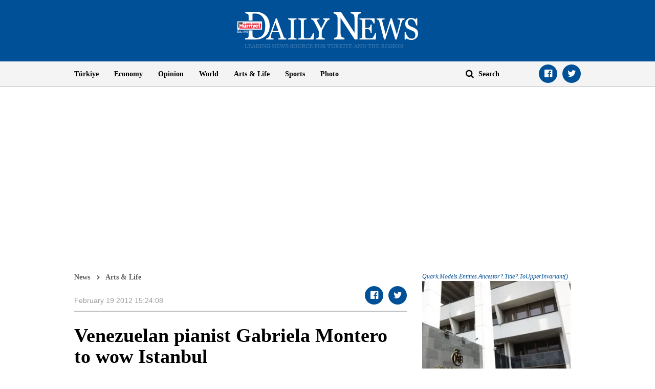

--- FILE ---
content_type: text/html; charset=utf-8
request_url: https://www.google.com/recaptcha/api2/aframe
body_size: 267
content:
<!DOCTYPE HTML><html><head><meta http-equiv="content-type" content="text/html; charset=UTF-8"></head><body><script nonce="5_Hg4yWzd3dcoZfzeZ_JPg">/** Anti-fraud and anti-abuse applications only. See google.com/recaptcha */ try{var clients={'sodar':'https://pagead2.googlesyndication.com/pagead/sodar?'};window.addEventListener("message",function(a){try{if(a.source===window.parent){var b=JSON.parse(a.data);var c=clients[b['id']];if(c){var d=document.createElement('img');d.src=c+b['params']+'&rc='+(localStorage.getItem("rc::a")?sessionStorage.getItem("rc::b"):"");window.document.body.appendChild(d);sessionStorage.setItem("rc::e",parseInt(sessionStorage.getItem("rc::e")||0)+1);localStorage.setItem("rc::h",'1768733502213');}}}catch(b){}});window.parent.postMessage("_grecaptcha_ready", "*");}catch(b){}</script></body></html>

--- FILE ---
content_type: application/javascript; charset=utf-8
request_url: https://fundingchoicesmessages.google.com/f/AGSKWxUkquCdl5Lh0EfjgKGJihmsGCUwbBASbHdcgPQ1phqBAiWEoubpLNCJOYpyjLkp0qmrLia8KFCyJw35T2O79grDEvp6Z3IDGMcVG4SxXQ10M2HB0RpTU2K-VYeKPsf3wWIU-W0aqC-f-kuv3EFdImbMNe4WAU7MYF-8sUB_BIhC--KFbRGOxcSbBNbk/_/generateadtag./ad/afc_/glam728._ad01_/exchange_banner_
body_size: -1289
content:
window['22b6ecd7-514f-4b7d-ba8b-8d59e23fc507'] = true;